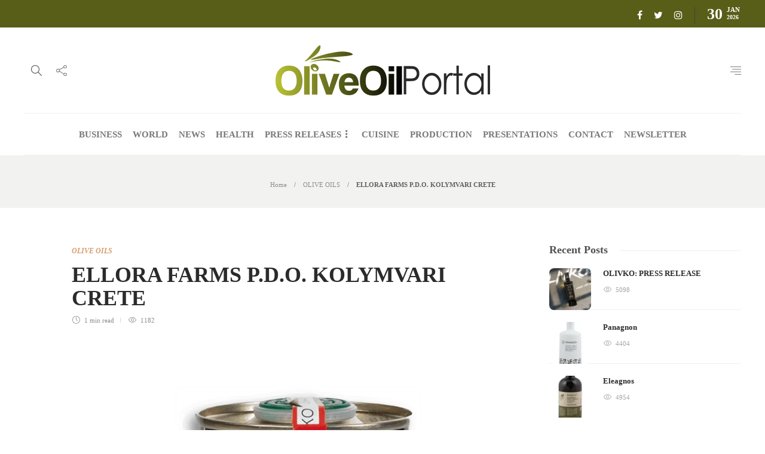

--- FILE ---
content_type: text/html; charset=UTF-8
request_url: https://oliveoilportal.com/olive-oils/ellora-farms-p-d-o-kolymvari-crete/
body_size: 15124
content:
<!DOCTYPE html><html lang="en-US"><head><script data-no-optimize="1">var litespeed_docref=sessionStorage.getItem("litespeed_docref");litespeed_docref&&(Object.defineProperty(document,"referrer",{get:function(){return litespeed_docref}}),sessionStorage.removeItem("litespeed_docref"));</script> <meta charset="UTF-8"><meta name="viewport" content="width=device-width, initial-scale=1"><title>ELLORA FARMS P.D.O. KOLYMVARI CRETE &#8211; Olive Oil Portal</title><meta name='robots' content='max-image-preview:large' /><link rel="alternate" type="application/rss+xml" title="Olive Oil Portal &raquo; Feed" href="https://oliveoilportal.com/feed/" /><link rel="alternate" title="oEmbed (JSON)" type="application/json+oembed" href="https://oliveoilportal.com/wp-json/oembed/1.0/embed?url=https%3A%2F%2Foliveoilportal.com%2Folive-oils%2Fellora-farms-p-d-o-kolymvari-crete%2F" /><link rel="alternate" title="oEmbed (XML)" type="text/xml+oembed" href="https://oliveoilportal.com/wp-json/oembed/1.0/embed?url=https%3A%2F%2Foliveoilportal.com%2Folive-oils%2Fellora-farms-p-d-o-kolymvari-crete%2F&#038;format=xml" /><style id='wp-img-auto-sizes-contain-inline-css' type='text/css'>img:is([sizes=auto i],[sizes^="auto," i]){contain-intrinsic-size:3000px 1500px}
/*# sourceURL=wp-img-auto-sizes-contain-inline-css */</style><link data-optimized="2" rel="stylesheet" href="https://oliveoilportal.com/wp-content/litespeed/css/4b0e7d093a97cd3e0d1808904c69cc3c.css?ver=29ff1" /><style id='gillion-responsive-inline-css' type='text/css'>/*# sourceURL=gillion-responsive-inline-css */</style> <script type="litespeed/javascript" data-src="https://oliveoilportal.com/wp-includes/js/jquery/jquery.min.js" id="jquery-core-js"></script> <script id="jquery-remove-uppercase-accents-js-extra" type="litespeed/javascript">var rua={"accents":[{"original":"\u0386\u0399","convert":"\u0391\u03aa"},{"original":"\u0386\u03a5","convert":"\u0391\u03ab"},{"original":"\u0388\u0399","convert":"\u0395\u03aa"},{"original":"\u038c\u0399","convert":"\u039f\u03aa"},{"original":"\u0388\u03a5","convert":"\u0395\u03ab"},{"original":"\u038c\u03a5","convert":"\u039f\u03ab"},{"original":"\u03ac\u03b9","convert":"\u03b1\u03ca"},{"original":"\u03ad\u03b9","convert":"\u03b5\u03ca"},{"original":"\u0386\u03c5","convert":"\u03b1\u03cb"},{"original":"\u03ac\u03c5","convert":"\u03b1\u03cb"},{"original":"\u03cc\u03b9","convert":"\u03bf\u03ca"},{"original":"\u0388\u03c5","convert":"\u03b5\u03cb"},{"original":"\u03ad\u03c5","convert":"\u03b5\u03cb"},{"original":"\u03cc\u03c5","convert":"\u03bf\u03cb"},{"original":"\u038c\u03c5","convert":"\u03bf\u03cb"},{"original":"\u0386","convert":"\u0391"},{"original":"\u03ac","convert":"\u03b1"},{"original":"\u0388","convert":"\u0395"},{"original":"\u03ad","convert":"\u03b5"},{"original":"\u0389","convert":"\u0397"},{"original":"\u03ae","convert":"\u03b7"},{"original":"\u038a","convert":"\u0399"},{"original":"\u03aa","convert":"\u0399"},{"original":"\u03af","convert":"\u03b9"},{"original":"\u0390","convert":"\u03ca"},{"original":"\u038c","convert":"\u039f"},{"original":"\u03cc","convert":"\u03bf"},{"original":"\u038e","convert":"\u03a5"},{"original":"\u03cd","convert":"\u03c5"},{"original":"\u03b0","convert":"\u03cb"},{"original":"\u038f","convert":"\u03a9"},{"original":"\u03ce","convert":"\u03c9"}],"selectors":"","selAction":""}</script> <script id="gillion-scripts-js-extra" type="litespeed/javascript">var gillion_loadmore_posts={"ajax_url":"https://oliveoilportal.com/wp-admin/admin-ajax.php"};var gillion={"siteurl":"https://oliveoilportal.com/","loggedin":"","page_loader":"0","notice":"","header_animation_dropdown_delay":"1000","header_animation_dropdown":"easeInOutExpo","header_animation_dropdown_speed":"300","lightbox_opacity":"0.88","lightbox_transition":"elastic","page_numbers_prev":"Previous","page_numbers_next":"Next","rtl_support":"","footer_parallax":"","social_share":"{\"email\":true,\"twitter\":true,\"facebook\":true,\"linkedin\":true}","text_show_all":"Show All"}</script> <script></script><link rel="https://api.w.org/" href="https://oliveoilportal.com/wp-json/" /><link rel="alternate" title="JSON" type="application/json" href="https://oliveoilportal.com/wp-json/wp/v2/posts/4359" /><link rel="EditURI" type="application/rsd+xml" title="RSD" href="https://oliveoilportal.com/xmlrpc.php?rsd" /><link rel="canonical" href="https://oliveoilportal.com/olive-oils/ellora-farms-p-d-o-kolymvari-crete/" /><meta name="generator" content="Powered by WPBakery Page Builder - drag and drop page builder for WordPress."/>
 <script type="litespeed/javascript" data-src="https://www.googletagmanager.com/gtag/js?id=UA-169390348-1"></script> <script type="litespeed/javascript">window.dataLayer=window.dataLayer||[];function gtag(){dataLayer.push(arguments)}
gtag('js',new Date());gtag('config','UA-169390348-1')</script><link rel="icon" href="https://oliveoilportal.com/wp-content/uploads/2020/06/cropped-olive-1-32x32.png" sizes="32x32" /><link rel="icon" href="https://oliveoilportal.com/wp-content/uploads/2020/06/cropped-olive-1-192x192.png" sizes="192x192" /><link rel="apple-touch-icon" href="https://oliveoilportal.com/wp-content/uploads/2020/06/cropped-olive-1-180x180.png" /><meta name="msapplication-TileImage" content="https://oliveoilportal.com/wp-content/uploads/2020/06/cropped-olive-1-270x270.png" /><style type="text/css" id="wp-custom-css">.sh-header-top {background:#585d17;}
a.social-media-gplus, li.sh-share-item-googleplus, li.sh-nav-readmore {display:none;}


.sh-post-author.sh-table {display: none;}
.post-meta-content .post-auhor-date, a.post-comments {display:none!important;}

#gtranslate_wrapper {display:none;}

@media screen and (max-width: 992px) {
#gtranslate_wrapper {display:block;}
}
.greenarea h2.sh-blog-fancy-title {color:#fff;}

.grecaptcha-badge { opacity:0;}

.titlebar-title h2 {display:none;}
span.title-level {margin:0; padding:0;}

.sh-footer-builder-widgets .textwidget ul li {
    padding: 10px 1px;
    border-bottom: 1px solid #f0f0f0;
    font-size: 0px!important;
    text-transform: uppercase;
}

.sh-footer-builder-widgets .textwidget ul li a {
color: #ffffff!important;
        display: block;
    font-weight: bold;
    font-size: 11px;
    position: relative;
    padding-left: 14px;
}

.sh-footer-builder-widgets .textwidget ul li a:before {
    content: ".";
    display: inline-block;
    font-size: 18px;
    position: absolute;
    left: 0;
    top: -11px;
}</style><noscript><style>.wpb_animate_when_almost_visible { opacity: 1; }</style></noscript></head><body data-rsssl=1 class="wp-singular post-template-default single single-post postid-4359 single-format-standard wp-theme-theoliveoilnews wp-child-theme-theoliveoilnews-child singular sh-body-header-sticky sh-title-style1 sh-section-tabs-style3 sh-carousel-style2 sh-carousel-position-bottom sh-post-categories-style2 sh-review-style2 sh-meta-order-bottom sh-instagram-widget-columns3 sh-categories-position-title sh-media-icon-style2 sh-wc-labels-off sh-instagram-widget-with-button wpb-js-composer js-comp-ver-8.7.1 vc_responsive"><div class="sh-header-side"><div id="text-2" class="widget-item widget_text"><div class="sh-widget-title-styling"><h3 class="widget-title">Newsletter</h3></div><div class="textwidget"><p>* You will receive the latest news and updates about olive oil!</p><div class="wpforms-container wpforms-container-full" id="wpforms-3290"><form id="wpforms-form-3290" class="wpforms-validate wpforms-form wpforms-ajax-form" data-formid="3290" method="post" enctype="multipart/form-data" action="/olive-oils/ellora-farms-p-d-o-kolymvari-crete/" data-token="dfe665711fc89d5771b373915846b4ce" data-token-time="1769809542"><noscript class="wpforms-error-noscript">Please enable JavaScript in your browser to complete this form.</noscript><div class="wpforms-field-container"><div id="wpforms-3290-field_1-container" class="wpforms-field wpforms-field-email" data-field-id="1"><label class="wpforms-field-label wpforms-label-hide" for="wpforms-3290-field_1">Email <span class="wpforms-required-label">*</span></label><input type="email" id="wpforms-3290-field_1" class="wpforms-field-large wpforms-field-required" name="wpforms[fields][1]" placeholder="E-mail" spellcheck="false" required></div></div><div class="wpforms-field wpforms-field-hp"><label for="wpforms-3290-field-hp" class="wpforms-field-label">Name</label><input type="text" name="wpforms[hp]" id="wpforms-3290-field-hp" class="wpforms-field-medium"></div><div class="wpforms-recaptcha-container wpforms-is-recaptcha wpforms-is-recaptcha-type-v3" ><input type="hidden" name="wpforms[recaptcha]" value=""></div><div class="wpforms-submit-container" ><input type="hidden" name="wpforms[id]" value="3290"><input type="hidden" name="page_title" value="ELLORA FARMS P.D.O. KOLYMVARI CRETE"><input type="hidden" name="page_url" value="https://oliveoilportal.com/olive-oils/ellora-farms-p-d-o-kolymvari-crete/"><input type="hidden" name="url_referer" value=""><input type="hidden" name="page_id" value="4359"><input type="hidden" name="wpforms[post_id]" value="4359"><button type="submit" name="wpforms[submit]" id="wpforms-submit-3290" class="wpforms-submit" data-alt-text="Sending..." data-submit-text="SUBSCRIBE" aria-live="assertive" value="wpforms-submit">SUBSCRIBE</button><img data-lazyloaded="1" src="[data-uri]" decoding="async" data-src="https://oliveoilportal.com/wp-content/plugins/wpforms-lite/assets/images/submit-spin.svg" class="wpforms-submit-spinner" style="display: none;" width="26" height="26" alt="Loading"></div></form></div></div></div><div id="recent_posts-2" class="widget_social_links widget-item widget_recent_posts"><div class="wrap-recent-posts"><div class="sh-widget-title-styling"><h3 class="widget-title">Recent Articles</h3></div><div class="sh-recent-posts-widgets"><div class="sh-recent-posts-widgets-item"><div class="sh-recent-posts-widgets-item-thumb">
<a href="https://oliveoilportal.com/press-releases/olivko-press-release/">
<img data-lazyloaded="1" src="[data-uri]" width="150" height="150" data-src="https://oliveoilportal.com/wp-content/uploads/2024/07/olivko4-150x150.jpg" class="attachment-thumbnail size-thumbnail wp-post-image" alt="" decoding="async" data-srcset="https://oliveoilportal.com/wp-content/uploads/2024/07/olivko4-150x150.jpg 150w, https://oliveoilportal.com/wp-content/uploads/2024/07/olivko4-585x585.jpg 585w, https://oliveoilportal.com/wp-content/uploads/2024/07/olivko4-220x220.jpg 220w, https://oliveoilportal.com/wp-content/uploads/2024/07/olivko4-80x80.jpg 80w" data-sizes="(max-width: 150px) 100vw, 150px" /><div class="sh-mini-overlay"><div class="sh-mini-overlay-container"><div class="sh-table-full"><div class="sh-table-cell">
<i class="icon-link"></i></div></div></div></div><div class="sh-recent-posts-widgets-count">
0</div>
</a></div><div class="sh-recent-posts-widgets-item-content">
<a href="https://oliveoilportal.com/press-releases/olivko-press-release/"><h6>OLIVKO: PRESS RELEASE</h6>
</a><div class="sh-recent-posts-widgets-item-meta">
By						        <a href="https://oliveoilportal.com//author/digitalbox" class="post-meta-author">
digitalbox						        </a></div></div></div><div class="sh-recent-posts-widgets-item"><div class="sh-recent-posts-widgets-item-thumb">
<a href="https://oliveoilportal.com/awarded-olive-oils-2022/panagnon-3/">
<img data-lazyloaded="1" src="[data-uri]" width="150" height="150" data-src="https://oliveoilportal.com/wp-content/uploads/2022/07/V11-150x150.png" class="attachment-thumbnail size-thumbnail wp-post-image" alt="Panagnon" decoding="async" data-srcset="https://oliveoilportal.com/wp-content/uploads/2022/07/V11-150x150.png 150w, https://oliveoilportal.com/wp-content/uploads/2022/07/V11-585x585.png 585w, https://oliveoilportal.com/wp-content/uploads/2022/07/V11-220x220.png 220w, https://oliveoilportal.com/wp-content/uploads/2022/07/V11-80x80.png 80w" data-sizes="(max-width: 150px) 100vw, 150px" /><div class="sh-mini-overlay"><div class="sh-mini-overlay-container"><div class="sh-table-full"><div class="sh-table-cell">
<i class="icon-link"></i></div></div></div></div><div class="sh-recent-posts-widgets-count">
0</div>
</a></div><div class="sh-recent-posts-widgets-item-content">
<a href="https://oliveoilportal.com/awarded-olive-oils-2022/panagnon-3/"><h6>Panagnon</h6>
</a><div class="sh-recent-posts-widgets-item-meta">
By						        <a href="https://oliveoilportal.com//author/digitalbox" class="post-meta-author">
digitalbox						        </a></div></div></div><div class="sh-recent-posts-widgets-item"><div class="sh-recent-posts-widgets-item-thumb">
<a href="https://oliveoilportal.com/awarded-olive-oils-2022/eleagnos-2-3/">
<img data-lazyloaded="1" src="[data-uri]" width="150" height="150" data-src="https://oliveoilportal.com/wp-content/uploads/2022/07/Y60-150x150.png" class="attachment-thumbnail size-thumbnail wp-post-image" alt="Eleagnos" decoding="async" data-srcset="https://oliveoilportal.com/wp-content/uploads/2022/07/Y60-150x150.png 150w, https://oliveoilportal.com/wp-content/uploads/2022/07/Y60-585x585.png 585w, https://oliveoilportal.com/wp-content/uploads/2022/07/Y60-220x220.png 220w, https://oliveoilportal.com/wp-content/uploads/2022/07/Y60-80x80.png 80w" data-sizes="(max-width: 150px) 100vw, 150px" /><div class="sh-mini-overlay"><div class="sh-mini-overlay-container"><div class="sh-table-full"><div class="sh-table-cell">
<i class="icon-link"></i></div></div></div></div><div class="sh-recent-posts-widgets-count">
0</div>
</a></div><div class="sh-recent-posts-widgets-item-content">
<a href="https://oliveoilportal.com/awarded-olive-oils-2022/eleagnos-2-3/"><h6>Eleagnos</h6>
</a><div class="sh-recent-posts-widgets-item-meta">
By						        <a href="https://oliveoilportal.com//author/digitalbox" class="post-meta-author">
digitalbox						        </a></div></div></div><div class="sh-recent-posts-widgets-item"><div class="sh-recent-posts-widgets-item-thumb">
<a href="https://oliveoilportal.com/awarded-olive-oils-2022/stephanos/">
<img data-lazyloaded="1" src="[data-uri]" width="150" height="150" data-src="https://oliveoilportal.com/wp-content/uploads/2022/07/Y59-150x150.png" class="attachment-thumbnail size-thumbnail wp-post-image" alt="STEPHANOS" decoding="async" data-srcset="https://oliveoilportal.com/wp-content/uploads/2022/07/Y59-150x150.png 150w, https://oliveoilportal.com/wp-content/uploads/2022/07/Y59-585x585.png 585w, https://oliveoilportal.com/wp-content/uploads/2022/07/Y59-220x220.png 220w, https://oliveoilportal.com/wp-content/uploads/2022/07/Y59-80x80.png 80w" data-sizes="(max-width: 150px) 100vw, 150px" /><div class="sh-mini-overlay"><div class="sh-mini-overlay-container"><div class="sh-table-full"><div class="sh-table-cell">
<i class="icon-link"></i></div></div></div></div><div class="sh-recent-posts-widgets-count">
0</div>
</a></div><div class="sh-recent-posts-widgets-item-content">
<a href="https://oliveoilportal.com/awarded-olive-oils-2022/stephanos/"><h6>STEPHANOS</h6>
</a><div class="sh-recent-posts-widgets-item-meta">
By						        <a href="https://oliveoilportal.com//author/digitalbox" class="post-meta-author">
digitalbox						        </a></div></div></div></div></div></div></div><div class="sh-header-side-overlay"></div><div id="page-container" class=""><header class="primary-mobile"><div id="header-mobile" class="sh-header-mobile"><div class="sh-header-mobile-navigation"><div class="container"><div class="sh-table sh-header-mobile-table"><div class="sh-table-cell"><nav id="header-navigation-mobile" class="header-standard-position sh-header-mobile-navigation-left"><div class="sh-nav-container"><ul class="sh-nav"><li><div class="sh-hamburger-menu sh-nav-dropdown">
<span></span>
<span></span>
<span></span>
<span></span></div></li></ul></div></nav></div><div class="sh-table-cell sh-header-logo-container"><div class="header-logo">
<a href="https://oliveoilportal.com/" class="header-logo-container sh-table-small"><div class="sh-table-cell"><img data-lazyloaded="1" src="[data-uri]" width="359" height="84" class="sh-standard-logo" data-src="//oliveoilportal.com/wp-content/uploads/2020/07/oliveoilNews.png" alt="Olive Oil Portal" />
<img data-lazyloaded="1" src="[data-uri]" width="359" height="84" class="sh-sticky-logo" data-src="//oliveoilportal.com/wp-content/uploads/2020/07/oliveoilNews.png" alt="Olive Oil Portal" />
<img data-lazyloaded="1" src="[data-uri]" width="359" height="84" class="sh-light-logo" data-src="//oliveoilportal.com/wp-content/uploads/2020/07/oliveoilNews.png" alt="Olive Oil Portal" /></div>
</a></div></div><div class="sh-table-cell"><nav class="header-standard-position sh-header-mobile-navigation-right"><div class="sh-nav-container"><ul class="sh-nav"></ul></div></nav></div></div></div></div><nav class="sh-header-mobile-dropdown"><div class="container sh-nav-container"><ul class="sh-nav-mobile"></ul></div><div class="container sh-nav-container"><div class="header-mobile-social-media">
<a href="https://www.facebook.com/OliveOilPortal/"  target = "_blank"  class="social-media-facebook">
<i class="fa fa-facebook"></i>
</a><a href="https://twitter.com/OliveOil_News"  target = "_blank"  class="social-media-twitter">
<i class="fa fa-twitter"></i>
</a><a href="https://www.instagram.com/londonoliveoilcompetitions/"  target = "_blank"  class="social-media-instagram">
<i class="fa fa-instagram"></i>
</a><div class="sh-clear"></div></div></div><div class="header-mobile-search"><div class="container sh-nav-container"><form role="search" method="get" class="header-mobile-form" action="https://oliveoilportal.com/">
<input class="header-mobile-form-input" type="text" placeholder="Search here.." value="" name="s" required />
<button type="submit" class="header-mobile-form-submit">
<i class="icon-magnifier"></i>
</button></form></div></div></nav></div></header><header class="primary-desktop"><div class="sh-header-top"><div class="container"><div class="sh-table"><div class="sh-table-cell"><div class="gtranslate_wrapper" id="gt-wrapper-71523813"></div></div><div class="sh-table-cell"><div class="sh-header-top-meta"><div class="header-social-media">
<a href="https://www.facebook.com/OliveOilPortal/"  target = "_blank"  class="social-media-facebook">
<i class="fa fa-facebook"></i>
</a><a href="https://twitter.com/OliveOil_News"  target = "_blank"  class="social-media-twitter">
<i class="fa fa-twitter"></i>
</a><a href="https://www.instagram.com/londonoliveoilcompetitions/"  target = "_blank"  class="social-media-instagram">
<i class="fa fa-instagram"></i>
</a><div class="sh-clear"></div></div><div class="sh-header-top-date">
<span class="sh-header-top-date-day">30</span>
<span class="sh-header-top-date-meta">
<span class="sh-header-top-date-month">Jan</span>
<span class="sh-header-top-date-year">2026</span>
</span></div></div></div></div></div></div><div class="sh-header-height sh-header-4"><div class="sh-header-middle"><div class="container sh-header-additional"><div class="sh-table"><div class="sh-table-cell sh-header-meta1-container"><nav class="header-standard-position"><div class="sh-nav-container"><ul class="sh-nav"><li class="menu-item sh-nav-search sh-nav-special">
<a href="#"><i class="icon icon-magnifier"></i></a></li><li class="menu-item menu-item-has-children sh-nav-share sh-nav-special">
<a href="#"><div>
<i class="icon icon-share"></i></div>
</a><ul class="sub-menu sh-nav-share-ul"><li class="sh-share-item sh-share-item-facebook menu-item">
<a href="https://www.facebook.com/OliveOilPortal/"  target = "_blank" >
<i class="fa fa-facebook"></i>
</a></li><li class="sh-share-item sh-share-item-twitter menu-item">
<a href="https://twitter.com/OliveOil_News"  target = "_blank" >
<i class="fa fa-twitter"></i>
</a></li><li class="sh-share-item sh-share-item-instagram menu-item">
<a href="https://www.instagram.com/londonoliveoilcompetitions/"  target = "_blank" >
<i class="fa fa-instagram"></i>
</a></li></ul></li></ul></div></nav></div><div class="sh-table-cell sh-header-logo-container"><nav class="header-standard-position"><div class="sh-nav-container"><ul class="sh-nav sh-nav-left"><li><div class="header-logo">
<a href="https://oliveoilportal.com/" class="header-logo-container sh-table-small"><div class="sh-table-cell"><img data-lazyloaded="1" src="[data-uri]" width="359" height="84" class="sh-standard-logo" data-src="//oliveoilportal.com/wp-content/uploads/2020/07/oliveoilNews.png" alt="Olive Oil Portal" />
<img data-lazyloaded="1" src="[data-uri]" width="359" height="84" class="sh-sticky-logo" data-src="//oliveoilportal.com/wp-content/uploads/2020/07/oliveoilNews.png" alt="Olive Oil Portal" />
<img data-lazyloaded="1" src="[data-uri]" width="359" height="84" class="sh-light-logo" data-src="//oliveoilportal.com/wp-content/uploads/2020/07/oliveoilNews.png" alt="Olive Oil Portal" /></div>
</a></div></li></ul></div></nav></div><div class="sh-table-cell sh-header-meta2-container"><nav class="header-standard-position"><div class="sh-nav-container"><ul class="sh-nav"><li class="menu-item sh-nav-menu sh-nav-special">
<a href="#">
<i class="ti-align-right sh-nav-menu-icon-closed" data-attr-closed="ti-align-right" data-attr-opened="ti-close"></i>
</a></li></ul></div></nav></div></div></div></div><div class="sh-header sh-header-4 sh-sticky-header"><div class="container sh-header-standard"><nav id="header-navigation" class="header-standard-position"><div class="sh-nav-container"><ul id="menu-header-navigation" class="sh-nav"><li id="menu-item-3249" class="menu-item menu-item-type-taxonomy menu-item-object-category menu-item-3249"><a href="https://oliveoilportal.com/category/business/" >BUSINESS</a></li><li id="menu-item-3246" class="menu-item menu-item-type-taxonomy menu-item-object-category menu-item-3246"><a href="https://oliveoilportal.com/category/world/" >WORLD</a></li><li id="menu-item-3250" class="menu-item menu-item-type-taxonomy menu-item-object-category menu-item-3250"><a href="https://oliveoilportal.com/category/news/" >NEWS</a></li><li id="menu-item-3247" class="menu-item menu-item-type-taxonomy menu-item-object-category menu-item-3247"><a href="https://oliveoilportal.com/category/health/" >HEALTH</a></li><li id="menu-item-3252" class="menu-item menu-item-type-taxonomy menu-item-object-category menu-item-has-children menu-item-3252"><a href="https://oliveoilportal.com/category/press-releases/" >PRESS RELEASES</a><ul class="sub-menu"><li id="menu-item-5010" class="menu-item menu-item-type-post_type menu-item-object-page menu-item-5010"><a href="https://oliveoilportal.com/send-us-your-press-release/" >SEND US YOUR PRESS RELEASE</a></li></ul></li><li id="menu-item-4973" class="menu-item menu-item-type-taxonomy menu-item-object-category menu-item-4973"><a href="https://oliveoilportal.com/category/cuisine/" >CUISINE</a></li><li id="menu-item-3248" class="menu-item menu-item-type-taxonomy menu-item-object-category menu-item-3248"><a href="https://oliveoilportal.com/category/production/" >PRODUCTION</a></li><li id="menu-item-3253" class="menu-item menu-item-type-taxonomy menu-item-object-category menu-item-3253"><a href="https://oliveoilportal.com/category/product-presentations/" >PRESENTATIONS</a></li><li id="menu-item-4965" class="menu-item menu-item-type-post_type menu-item-object-page menu-item-4965"><a href="https://oliveoilportal.com/contact-us/" >CONTACT</a></li><li id="menu-item-5013" class="menu-item menu-item-type-post_type menu-item-object-page menu-item-5013"><a href="https://oliveoilportal.com/newsletter/" >NEWSLETTER</a></li></ul></div></nav></div><div class="sh-header-search-side"><div class="sh-header-search-side-container"><form method="get" class="sh-header-search-form" action="https://oliveoilportal.com/">
<input type="text" value="" name="s" class="sh-header-search-side-input" placeholder="Enter a keyword to search..." /><div class="sh-header-search-side-close">
<i class="ti-close"></i></div><div class="sh-header-search-side-icon">
<i class="ti-search"></i></div></form></div></div></div></div></header><div class="sh-titlebar sh-titlebar-center"><div class="container"><div class="sh-table sh-titlebar-height-small"><div class="sh-table-cell"><div class="titlebar-title"><h2>
Article</h2></div><div class="title-level"><div id="breadcrumbs" class="breadcrumb-trail breadcrumbs"><span class="item-home"><a class="bread-link bread-home" href="https://oliveoilportal.com/" title="Home">Home</a></span><span class="separator"> &gt; </span><span class="item-cat"><a href="https://oliveoilportal.com/category/olive-oils/">OLIVE OILS</a></span><span class="separator"> &gt; </span><span class="item-current item-4359"><span class="bread-current bread-4359" title="ELLORA FARMS P.D.O. KOLYMVARI CRETE">ELLORA FARMS P.D.O. KOLYMVARI CRETE</span></span></div></div></div></div></div></div><div id="wrapper" class="layout-default"><div class="content-container sh-page-layout-default"><div class="container entry-content"><div id="content-wrapper" class="content-wrapper-with-sidebar"><div id="content" class="content-layout-sidebar-right content-with-sidebar-right"><div class="blog-single blog-style-single blog-style-single-share  blog-blockquote-style2  blog-style-post-toptitle"><article id="post-4359" class="post-item post-item-single post-4359 post type-post status-publish format-standard has-post-thumbnail hentry category-olive-oils"><meta content="https://oliveoilportal.com/wp-content/uploads/2020/07/E21-661x1024.png" itemprop="image"/><div class="post-item-single-container"><div class="post-content-share post-content-share-bar"></div><div class="post-single-meta"><div class="post-categories-container"><div class="post-categories"><a href="https://oliveoilportal.com/category/olive-oils/">OLIVE OILS</a></div></div>
<a class="post-title"><h1>
ELLORA FARMS P.D.O. KOLYMVARI CRETE</h1>
</a><div class="post-meta"><div class="post-meta-content">
<span class="post-auhor-date post-auhor-date-full">
<a href="https://oliveoilportal.com/author/digitalbox/">
</a>
<span>
<a href="https://oliveoilportal.com/author/digitalbox/" class="post-author">digitalbox</a></span>,
<a href="https://oliveoilportal.com/olive-oils/ellora-farms-p-d-o-kolymvari-crete/" class="post-date">
6 years ago                                            </a>
</span>
<span class="post-readtime">
<i class="icon icon-clock"></i>
1 min <span>read</span>            </span>
<span class="post-views">
<i class="icon icon-eye"></i>
1182            </span>
<span class="placeholder-post-read-later"></span></div></div></div><div class="post-type-content"><div class="post-thumbnail">
<img data-lazyloaded="1" src="[data-uri]" width="1000" height="1550" data-src="https://oliveoilportal.com/wp-content/uploads/2020/07/E21.png" alt="ELLORA FARMS P.D.O. KOLYMVARI CRETE">
<a href="https://oliveoilportal.com/wp-content/uploads/2020/07/E21.png" class="post-lightbox" data-rel="lightcase:post_gallery_4359"></a></div></div><div class="post-content post-single-content"><p>Multiple Global Award Winning Ellora Farms Extra Virgin Olive Oil “PDO Kolymvari” comes from the centuries old estate located between the Samaria Canyon and the beach of Kolymvari, in the middle of the Aegean Sea in the Mediterranean. Our Virgin Olive Oil is of the highest quality which meets the stringent requirements while maintaining a focus on environmental consciousness and tradition.<br />
I</p><p>GOLD AWARD / QUALITY OLIVE OILS</p><p>Country: USA</p><p>Company: ELLORA FINE FOODS L.L.C.</p></div><div class="sh-page-links"></div><div class="post-tags-container"><div class="sh-clear"></div></div><div class="post-content-share-mobile-contaner"><div class="post-content-share post-content-share-bar post-content-share-mobile"></div></div></div></article></div></div><div id="sidebar" class="sidebar-right"><div class="sidebar-container"><div id="posts_slider-5" class="widget_facebook widget-item widget_posts_slider"><div class="widget-slide-arrows-container"><div class="sh-widget-title-styling"><h3 class="widget-title">Recent Posts</h3></div></div><div class="sh-widget-posts-slider sh-widget-posts-slider-init"><div class="sh-widget-posts-slider-group"><div class="sh-widget-posts-slider-item sh-widget-posts-slider-style1">
<a href="https://oliveoilportal.com/press-releases/olivko-press-release/" class="sh-widget-posts-slider-thumbnail sh-post-review-mini" style="background-image: url( https://oliveoilportal.com/wp-content/uploads/2024/07/olivko4-80x80.jpg);"><div class="post-overlay-small"></div>
</a><div class="sh-widget-posts-slider-content">
<a href="https://oliveoilportal.com/press-releases/olivko-press-release/"><h5 class="post-title">
OLIVKO: PRESS RELEASE</h5>
</a><div class="post-meta"><div class="post-meta-content">
<span class="post-views">
<i class="icon icon-eye"></i>
5098            </span>
<span class="placeholder-post-read-later"></span></div></div></div></div><div class="sh-widget-posts-slider-item sh-widget-posts-slider-style1">
<a href="https://oliveoilportal.com/awarded-olive-oils-2022/panagnon-3/" class="sh-widget-posts-slider-thumbnail sh-post-review-mini" style="background-image: url( https://oliveoilportal.com/wp-content/uploads/2022/07/V11-80x80.png);"><div class="post-overlay-small"></div>
</a><div class="sh-widget-posts-slider-content">
<a href="https://oliveoilportal.com/awarded-olive-oils-2022/panagnon-3/"><h5 class="post-title">
Panagnon</h5>
</a><div class="post-meta"><div class="post-meta-content">
<span class="post-views">
<i class="icon icon-eye"></i>
4404            </span>
<span class="placeholder-post-read-later"></span></div></div></div></div><div class="sh-widget-posts-slider-item sh-widget-posts-slider-style1">
<a href="https://oliveoilportal.com/awarded-olive-oils-2022/eleagnos-2-3/" class="sh-widget-posts-slider-thumbnail sh-post-review-mini" style="background-image: url( https://oliveoilportal.com/wp-content/uploads/2022/07/Y60-80x80.png);"><div class="post-overlay-small"></div>
</a><div class="sh-widget-posts-slider-content">
<a href="https://oliveoilportal.com/awarded-olive-oils-2022/eleagnos-2-3/"><h5 class="post-title">
Eleagnos</h5>
</a><div class="post-meta"><div class="post-meta-content">
<span class="post-views">
<i class="icon icon-eye"></i>
4954            </span>
<span class="placeholder-post-read-later"></span></div></div></div></div></div><div class="sh-widget-posts-slider-group"><div class="sh-widget-posts-slider-item sh-widget-posts-slider-style1">
<a href="https://oliveoilportal.com/awarded-olive-oils-2022/stephanos/" class="sh-widget-posts-slider-thumbnail sh-post-review-mini" style="background-image: url( https://oliveoilportal.com/wp-content/uploads/2022/07/Y59-80x80.png);"><div class="post-overlay-small"></div>
</a><div class="sh-widget-posts-slider-content">
<a href="https://oliveoilportal.com/awarded-olive-oils-2022/stephanos/"><h5 class="post-title">
STEPHANOS</h5>
</a><div class="post-meta"><div class="post-meta-content">
<span class="post-views">
<i class="icon icon-eye"></i>
4727            </span>
<span class="placeholder-post-read-later"></span></div></div></div></div><div class="sh-widget-posts-slider-item sh-widget-posts-slider-style1">
<a href="https://oliveoilportal.com/awarded-olive-oils-2022/talialo-premium/" class="sh-widget-posts-slider-thumbnail sh-post-review-mini" style="background-image: url( https://oliveoilportal.com/wp-content/uploads/2022/07/D60-80x80.png);"><div class="post-overlay-small"></div>
</a><div class="sh-widget-posts-slider-content">
<a href="https://oliveoilportal.com/awarded-olive-oils-2022/talialo-premium/"><h5 class="post-title">
Talialo Premium</h5>
</a><div class="post-meta"><div class="post-meta-content">
<span class="post-views">
<i class="icon icon-eye"></i>
4036            </span>
<span class="placeholder-post-read-later"></span></div></div></div></div><div class="sh-widget-posts-slider-item sh-widget-posts-slider-style1">
<a href="https://oliveoilportal.com/awarded-olive-oils-2022/olea-kotti-4/" class="sh-widget-posts-slider-thumbnail sh-post-review-mini" style="background-image: url( https://oliveoilportal.com/wp-content/uploads/2022/07/TN02-1-80x80.png);"><div class="post-overlay-small"></div>
</a><div class="sh-widget-posts-slider-content">
<a href="https://oliveoilportal.com/awarded-olive-oils-2022/olea-kotti-4/"><h5 class="post-title">
Olea. Kotti</h5>
</a><div class="post-meta"><div class="post-meta-content">
<span class="post-views">
<i class="icon icon-eye"></i>
2424            </span>
<span class="placeholder-post-read-later"></span></div></div></div></div></div></div><div class="widget-slide-arrows sh-carousel-buttons-styling"></div></div><div id="text-4" class="widget-item widget_text"><div class="textwidget"><p><a style="display: table; background: #929B24; color: #fff!important; padding: 10px 24px; font-size: 18px; text-align-center!important; border-radius: 25px; margin: 0 auto;" href="https://oliveoilportal.com/london-iooc-2021-video/">VIEW LONDON IOOC 2021 VIDEO</a></p></div></div><div id="advertise-2" class="widget_advertise widget-item widget_advertise">
<a href="http://www.londonoliveoil.com/book-your-participation-in-london-oliveoil-awards/">
<img data-lazyloaded="1" src="[data-uri]" width="300" height="600" data-src="https://oliveoilportal.com/wp-content/uploads/2021/11/LondonOliveoilAwards_6.png" />
</a></div></div></div></div></div></div><div class="sh-footer-template"><div class="container"><style type="text/css" data-type="vc_shortcodes-custom-css">.vc_custom_1592479818036{background-color: #585d17 !important;background-position: center !important;background-repeat: no-repeat !important;background-size: cover !important;}.vc_custom_1547033408288{padding-top: 0px !important;}.vc_custom_1592479828666{padding-top: 30px !important;padding-bottom: 70px !important;background-color: #585d17 !important;}.vc_custom_1592479850793{padding-top: 10px !important;padding-bottom: 10px !important;background-color: #41460d !important;}</style><div class="wpb-content-wrapper"><div data-vc-full-width="true" data-vc-full-width-init="false" data-vc-stretch-content="true" data-jarallax data-speed="0.2" class="vc_row wpb_row vc_row-fluid vc_custom_1592479818036 vc_row-has-fill jarallax"><div class="wpb_column vc_column_container vc_col-sm-12"><div class="vc_column-inner vc_custom_1547033408288"><div class="wpb_wrapper"><div class="vc_row wpb_row vc_inner vc_row-fluid vc_custom_1592479828666 vc_row-has-fill"><div class="wpb_column vc_column_container vc_col-sm-12"><div class="vc_column-inner "><div class="wpb_wrapper" style="width: 100%; max-width: 1200px;margin-left: auto; margin-right: auto;"><style media="screen">#sh-footer-builder-widgets-8t7z5eM90J .widget-title,
                #sh-footer-builder-widgets-8t7z5eM90J h5,
                #sh-footer-builder-widgets-8t7z5eM90J h5.widget-title {
                    color: #ffffff                }

                #sh-footer-builder-widgets-8t7z5eM90J a,
            	#sh-footer-builder-widgets-8t7z5eM90J .post-views,
            	#sh-footer-builder-widgets-8t7z5eM90J li a,
            	#sh-footer-builder-widgets-8t7z5eM90J h6,
            	#sh-footer-builder-widgets-8t7z5eM90J .sh-widget-posts-slider-style1 h5,
            	#sh-footer-builder-widgets-8t7z5eM90J .sh-widget-posts-slider-style1 h5 span,
            	#sh-footer-builder-widgets-8t7z5eM90J .widget_about_us .widget-quote {
            		color: #ffffff!important;
            	}

                #sh-footer-builder-widgets-8t7z5eM90J,
                #sh-footer-builder-widgets-8t7z5eM90J .post-meta,
                #sh-footer-builder-widgets-8t7z5eM90J .post-meta span,
                #sh-footer-builder-widgets-8t7z5eM90J .sh-recent-posts-widgets-item-meta a {
            		color: #e3e3e3!important;
            	}

                #sh-footer-builder-widgets-8t7z5eM90J i:not(.icon-link):not(.icon-magnifier),
            	#sh-footer-builder-widgets-8t7z5eM90J .widget_recent_entries li:before {
            		color: #f7f7f7!important;
            	}

                #sh-footer-builder-widgets-8t7z5eM90J ul li,
            	#sh-footer-builder-widgets-8t7z5eM90J ul li,
            	#sh-footer-builder-widgets-8t7z5eM90J .widget_product_categories ul.product-categories a,
            	#sh-footer-builder-widgets-8t7z5eM90J .sh-recent-posts-widgets .sh-recent-posts-widgets-item,
            	#sh-footer-builder-widgets-8t7z5eM90J .sh-widget-posts-slider-style1:not(:last-child),
            	#sh-footer-builder-widgets-8t7z5eM90J .widget_tag_cloud a,
            	.sh-title-style2 #sh-footer-builder-widgets-8t7z5eM90J .sh-widget-title-styling,
            	.sh-carousel-style2 #sh-footer-builder-widgets-8t7z5eM90J .sh-carousel-buttons-styling {
            		border-color: #2e2e2e;
            	}

                .sh-title-style2 #sh-footer-builder-widgets-8t7z5eM90J .sh-widget-title-styling h3 {
            		border-color: #ffffff;
            	}

            	#sh-footer-builder-widgets-8t7z5eM90J a:hover,
            	#sh-footer-builder-widgets-8t7z5eM90J li a:hover,
            	#sh-footer-builder-widgets-8t7z5eM90J h6:hover {
            		color: #47c9e5!important;
            	}

                .sh-footer-builder-widgets {
                    position: relative;
                    margin-bottom: -25px;
                }

                .sh-footer-builder-widgets > div {
                    display: inline-block;
                    width: 100%;
                    vertical-align: top;
                    padding: 0 15px;
                    margin-bottom: 25px;
                    margin-right: -4px;
                }

                
                .sh-footer-builder-widgets-2columns > div {
                    width: 50%;
                }

                .sh-footer-builder-widgets-3columns > div {
                    width: 33.3%;
                }

                .sh-footer-builder-widgets-4columns > div {
                    width: 25%;
                }

                .sh-footer-builder-widgets-5columns > div {
                    width: 20%;
                }

                @media (max-width: 900px) {
                    .sh-footer-builder-widgets > div {
                        width: 100%;
                    }

                    .sh-footer-builder-widgets > div:not(:last-child) {
                        margin-bottom: 40px;
                    }
                }</style><div id="sh-footer-builder-widgets-8t7z5eM90J"  class="sh-footer-builder-widgets sh-footer-builder-widgets-8t7z5eM90J sh-footer-builder-widgets-3columns "></div><style media="screen">#sh-footer-builder-widgets-fycMwhBRj3 .widget-title,
                #sh-footer-builder-widgets-fycMwhBRj3 h5,
                #sh-footer-builder-widgets-fycMwhBRj3 h5.widget-title {
                    color: #ffffff                }

                #sh-footer-builder-widgets-fycMwhBRj3 a,
            	#sh-footer-builder-widgets-fycMwhBRj3 .post-views,
            	#sh-footer-builder-widgets-fycMwhBRj3 li a,
            	#sh-footer-builder-widgets-fycMwhBRj3 h6,
            	#sh-footer-builder-widgets-fycMwhBRj3 .sh-widget-posts-slider-style1 h5,
            	#sh-footer-builder-widgets-fycMwhBRj3 .sh-widget-posts-slider-style1 h5 span,
            	#sh-footer-builder-widgets-fycMwhBRj3 .widget_about_us .widget-quote {
            		color: #ffffff!important;
            	}

                #sh-footer-builder-widgets-fycMwhBRj3,
                #sh-footer-builder-widgets-fycMwhBRj3 .post-meta,
                #sh-footer-builder-widgets-fycMwhBRj3 .post-meta span,
                #sh-footer-builder-widgets-fycMwhBRj3 .sh-recent-posts-widgets-item-meta a {
            		color: #e3e3e3!important;
            	}

                #sh-footer-builder-widgets-fycMwhBRj3 i:not(.icon-link):not(.icon-magnifier),
            	#sh-footer-builder-widgets-fycMwhBRj3 .widget_recent_entries li:before {
            		color: #f7f7f7!important;
            	}

                #sh-footer-builder-widgets-fycMwhBRj3 ul li,
            	#sh-footer-builder-widgets-fycMwhBRj3 ul li,
            	#sh-footer-builder-widgets-fycMwhBRj3 .widget_product_categories ul.product-categories a,
            	#sh-footer-builder-widgets-fycMwhBRj3 .sh-recent-posts-widgets .sh-recent-posts-widgets-item,
            	#sh-footer-builder-widgets-fycMwhBRj3 .sh-widget-posts-slider-style1:not(:last-child),
            	#sh-footer-builder-widgets-fycMwhBRj3 .widget_tag_cloud a,
            	.sh-title-style2 #sh-footer-builder-widgets-fycMwhBRj3 .sh-widget-title-styling,
            	.sh-carousel-style2 #sh-footer-builder-widgets-fycMwhBRj3 .sh-carousel-buttons-styling {
            		border-color: rgba(255,255,255,0.10);
            	}

                .sh-title-style2 #sh-footer-builder-widgets-fycMwhBRj3 .sh-widget-title-styling h3 {
            		border-color: #ffffff;
            	}

            	#sh-footer-builder-widgets-fycMwhBRj3 a:hover,
            	#sh-footer-builder-widgets-fycMwhBRj3 li a:hover,
            	#sh-footer-builder-widgets-fycMwhBRj3 h6:hover {
            		color: #47c9e5!important;
            	}

                .sh-footer-builder-widgets {
                    position: relative;
                    margin-bottom: -25px;
                }

                .sh-footer-builder-widgets > div {
                    display: inline-block;
                    width: 100%;
                    vertical-align: top;
                    padding: 0 15px;
                    margin-bottom: 25px;
                    margin-right: -4px;
                }

                
                .sh-footer-builder-widgets-2columns > div {
                    width: 50%;
                }

                .sh-footer-builder-widgets-3columns > div {
                    width: 33.3%;
                }

                .sh-footer-builder-widgets-4columns > div {
                    width: 25%;
                }

                .sh-footer-builder-widgets-5columns > div {
                    width: 20%;
                }

                @media (max-width: 900px) {
                    .sh-footer-builder-widgets > div {
                        width: 100%;
                    }

                    .sh-footer-builder-widgets > div:not(:last-child) {
                        margin-bottom: 40px;
                    }
                }</style><div id="sh-footer-builder-widgets-fycMwhBRj3"  class="sh-footer-builder-widgets sh-footer-builder-widgets-fycMwhBRj3 sh-footer-builder-widgets-3columns "><div id="posts_slider-3" class="widget_facebook widget-item widget_posts_slider"><div class="widget-slide-arrows-container not-slider"><div class="sh-widget-title-styling"><h3 class="widget-title">Trending News</h3></div></div><div class="sh-widget-posts-slider"><div class="sh-widget-posts-slider-group"><div class="sh-widget-posts-slider-item sh-widget-posts-slider-style1 style4">
<a href="https://oliveoilportal.com/press-releases/olivko-press-release/" class="sh-widget-posts-slider-thumbnail" style="background-image: url( https://oliveoilportal.com/wp-content/uploads/2024/07/olivko4-80x80.jpg);"></a><div class="sh-widget-posts-slider-content">
<a href="https://oliveoilportal.com/press-releases/olivko-press-release/"><h5 class="post-title">
OLIVKO: PRESS RELEASE</h5>
</a><div class="post-meta"><div class="post-meta-content">
<span class="post-auhor-date">
<a href="https://oliveoilportal.com/press-releases/olivko-press-release/" class="post-date">
2 years ago                                            </a>
</span>
<span class="post-readtime">
<i class="icon icon-clock"></i>
4 min <span>read</span>            </span>
<span class="placeholder-post-read-later"></span></div></div></div></div><div class="sh-widget-posts-slider-item sh-widget-posts-slider-style1 style4">
<a href="https://oliveoilportal.com/awarded-olive-oils-2022/panagnon-3/" class="sh-widget-posts-slider-thumbnail" style="background-image: url( https://oliveoilportal.com/wp-content/uploads/2022/07/V11-80x80.png);"></a><div class="sh-widget-posts-slider-content">
<a href="https://oliveoilportal.com/awarded-olive-oils-2022/panagnon-3/"><h5 class="post-title">
Panagnon</h5>
</a><div class="post-meta"><div class="post-meta-content">
<span class="post-auhor-date">
<a href="https://oliveoilportal.com/awarded-olive-oils-2022/panagnon-3/" class="post-date">
4 years ago                                            </a>
</span>
<span class="post-readtime">
<i class="icon icon-clock"></i>
1 min <span>read</span>            </span>
<span class="placeholder-post-read-later"></span></div></div></div></div><div class="sh-widget-posts-slider-item sh-widget-posts-slider-style1 style4">
<a href="https://oliveoilportal.com/awarded-olive-oils-2022/eleagnos-2-3/" class="sh-widget-posts-slider-thumbnail" style="background-image: url( https://oliveoilportal.com/wp-content/uploads/2022/07/Y60-80x80.png);"></a><div class="sh-widget-posts-slider-content">
<a href="https://oliveoilportal.com/awarded-olive-oils-2022/eleagnos-2-3/"><h5 class="post-title">
Eleagnos</h5>
</a><div class="post-meta"><div class="post-meta-content">
<span class="post-auhor-date">
<a href="https://oliveoilportal.com/awarded-olive-oils-2022/eleagnos-2-3/" class="post-date">
4 years ago                                            </a>
</span>
<span class="post-readtime">
<i class="icon icon-clock"></i>
1 min <span>read</span>            </span>
<span class="placeholder-post-read-later"></span></div></div></div></div><div class="sh-widget-posts-slider-item sh-widget-posts-slider-style1 style4">
<a href="https://oliveoilportal.com/awarded-olive-oils-2022/stephanos/" class="sh-widget-posts-slider-thumbnail" style="background-image: url( https://oliveoilportal.com/wp-content/uploads/2022/07/Y59-80x80.png);"></a><div class="sh-widget-posts-slider-content">
<a href="https://oliveoilportal.com/awarded-olive-oils-2022/stephanos/"><h5 class="post-title">
STEPHANOS</h5>
</a><div class="post-meta"><div class="post-meta-content">
<span class="post-auhor-date">
<a href="https://oliveoilportal.com/awarded-olive-oils-2022/stephanos/" class="post-date">
4 years ago                                            </a>
</span>
<span class="post-readtime">
<i class="icon icon-clock"></i>
1 min <span>read</span>            </span>
<span class="placeholder-post-read-later"></span></div></div></div></div></div></div><div class="widget-slide-arrows sh-carousel-buttons-styling"></div></div><div id="text-5" class="widget-item widget_text"><div class="sh-widget-title-styling"><h3 class="widget-title">Useful</h3></div><div class="textwidget"><ul><li class="cat-item"><a href="https://oliveoilportal.com/send-us-your-press-release/">SEND US YOUR PRESS RELEASE</a></li><li class="cat-item"><a href="https://oliveoilportal.com/newsletter/">SUBSCRIBE TO OUR NEWSLETTER</a></li><li class="cat-item"><a href="https://oliveoilportal.com/privacy-policy/">PRIVACY POLICY</a></li></ul></div></div><div id="categories-3" class="widget-item widget_categories"><div class="sh-widget-title-styling"><h3 class="widget-title">Categories</h3></div><ul><li class="cat-item cat-item-865"><a href="https://oliveoilportal.com/category/awarded-olive-oils-2022/">AWARDED OLIVE OILS 2022</a> (718)</li><li class="cat-item cat-item-852"><a href="https://oliveoilportal.com/category/business/">BUSINESS</a> (41)</li><li class="cat-item cat-item-864"><a href="https://oliveoilportal.com/category/ciooc2021/">CIOOC2021</a> (278)</li><li class="cat-item cat-item-862"><a href="https://oliveoilportal.com/category/cuisine/">CUISINE</a> (3)</li><li class="cat-item cat-item-1"><a href="https://oliveoilportal.com/category/health/">HEALTH</a> (29)</li><li class="cat-item cat-item-863"><a href="https://oliveoilportal.com/category/liooc2021/">LIOOC2021</a> (756)</li><li class="cat-item cat-item-854"><a href="https://oliveoilportal.com/category/news/">NEWS</a> (33)</li><li class="cat-item cat-item-859"><a href="https://oliveoilportal.com/category/olive-oils/">OLIVE OILS</a> (523)</li><li class="cat-item cat-item-856"><a href="https://oliveoilportal.com/category/press-releases/">PRESS RELEASES</a> (46)</li><li class="cat-item cat-item-857"><a href="https://oliveoilportal.com/category/product-presentations/">PRODUCT PRESENTATIONS</a> (24)</li><li class="cat-item cat-item-853"><a href="https://oliveoilportal.com/category/production/">PRODUCTION</a> (31)</li><li class="cat-item cat-item-277"><a href="https://oliveoilportal.com/category/world/">WORLD</a> (34)</li></ul></div></div></div></div></div></div><div class="vc_row wpb_row vc_inner vc_row-fluid vc_custom_1592479850793 vc_row-has-fill"><div class="wpb_column vc_column_container vc_col-sm-12"><div class="vc_column-inner "><div class="wpb_wrapper"><div class="wpb_text_column wpb_content_element" ><div class="wpb_wrapper"><p style="text-align: center;"><span style="color: #c0c0c0; font-size: 12px;">© COPYRIGHT OLIVEOILPORTAL.COM, ALL RIGHTS RESERVED</span></p></div></div></div></div></div></div></div></div></div></div><div class="vc_row-full-width vc_clearfix"></div></div></div></div></div><div class="sh-back-to-top sh-back-to-top1">
<i class="fa fa-angle-up"></i></div><div id="login-register" style="display: none;"><div class="sh-login-popup-tabs"><ul class="nav nav-tabs"><li class="active">
<a data-target="#viens" data-toggle="tab">Login</a></li><li>
<a data-target="#divi" data-toggle="tab">Register</a></li></ul></div><div class="tab-content"><div class="tab-pane active" id="viens"><div class="sh-login-popup-content sh-login-popup-content-login"><form name="loginform" id="loginform" action="https://oliveoilportal.com/wp-login.php" method="post"><p class="login-username">
<label for="user_login">Username or Email Address</label>
<input type="text" name="log" id="user_login" autocomplete="username" class="input" value="" size="20" /></p><p class="login-password">
<label for="user_pass">Password</label>
<input type="password" name="pwd" id="user_pass" autocomplete="current-password" spellcheck="false" class="input" value="" size="20" /></p><a href="/wp-login.php?action=lostpassword" class="login-forgot-password">Forgot Password</a><p class="login-remember"><label><input name="rememberme" type="checkbox" id="rememberme" value="forever" /> Remember Me</label></p><p class="login-submit">
<input type="submit" name="wp-submit" id="wp-submit" class="button button-primary" value="Log In" />
<input type="hidden" name="redirect_to" value="https://oliveoilportal.com/olive-oils/ellora-farms-p-d-o-kolymvari-crete/" /></p></form></div></div><div class="tab-pane" id="divi"><div class="sh-login-popup-content"><p id="reg_passmail">Registration is closed.</p></div></div></div></div></div> <script type="speculationrules">{"prefetch":[{"source":"document","where":{"and":[{"href_matches":"/*"},{"not":{"href_matches":["/wp-*.php","/wp-admin/*","/wp-content/uploads/*","/wp-content/*","/wp-content/plugins/*","/wp-content/themes/theoliveoilnews-child/*","/wp-content/themes/theoliveoilnews/*","/*\\?(.+)"]}},{"not":{"selector_matches":"a[rel~=\"nofollow\"]"}},{"not":{"selector_matches":".no-prefetch, .no-prefetch a"}}]},"eagerness":"conservative"}]}</script> <div class="gtranslate_wrapper" id="gt-wrapper-65029542"></div><script type="litespeed/javascript">adroll_adv_id="C23OQKKX3ND55IC6433AKU";adroll_pix_id="S5U7ZNPYCJHZBHJNUTHV7M";adroll_version="2.0";(function(w,d,e,o,a){w.__adroll_loaded=!0;w.adroll=w.adroll||[];w.adroll.f=['setProperties','identify','track'];var roundtripUrl="https://s.adroll.com/j/"+adroll_adv_id+"/roundtrip.js";for(a=0;a<w.adroll.f.length;a++){w.adroll[w.adroll.f[a]]=w.adroll[w.adroll.f[a]]||(function(n){return function(){w.adroll.push([n,arguments])}})(w.adroll.f[a])}
e=d.createElement('script');o=d.getElementsByTagName('script')[0];e.async=1;e.src=roundtripUrl;o.parentNode.insertBefore(e,o)})(window,document);adroll.track("pageView")</script><script type="text/html" id="wpb-modifications">window.wpbCustomElement = 1;</script> <script id="gt_widget_script_71523813-js-before" type="litespeed/javascript">window.gtranslateSettings=window.gtranslateSettings||{};window.gtranslateSettings['71523813']={"default_language":"en","languages":["en","fr","de","el","it","es"],"url_structure":"none","flag_style":"2d","flag_size":24,"wrapper_selector":"#gt-wrapper-71523813","alt_flags":[],"switcher_open_direction":"top","switcher_horizontal_position":"inline","switcher_text_color":"#666","switcher_arrow_color":"#666","switcher_border_color":"#ccc","switcher_background_color":"#fff","switcher_background_shadow_color":"#efefef","switcher_background_hover_color":"#fff","dropdown_text_color":"#000","dropdown_hover_color":"#fff","dropdown_background_color":"#eee","flags_location":"\/wp-content\/plugins\/gtranslate\/flags\/"}</script><script src="https://oliveoilportal.com/wp-content/plugins/gtranslate/js/dwf.js" data-no-optimize="1" data-no-minify="1" data-gt-orig-url="/olive-oils/ellora-farms-p-d-o-kolymvari-crete/" data-gt-orig-domain="oliveoilportal.com" data-gt-widget-id="71523813" defer></script> <script id="gt_widget_script_65029542-js-before" type="litespeed/javascript">window.gtranslateSettings=window.gtranslateSettings||{};window.gtranslateSettings['65029542']={"default_language":"en","languages":["en","fr","de","el","it","es"],"url_structure":"none","flag_style":"2d","flag_size":24,"wrapper_selector":"#gt-wrapper-65029542","alt_flags":[],"switcher_open_direction":"top","switcher_horizontal_position":"right","switcher_vertical_position":"top","switcher_text_color":"#666","switcher_arrow_color":"#666","switcher_border_color":"#ccc","switcher_background_color":"#fff","switcher_background_shadow_color":"#efefef","switcher_background_hover_color":"#fff","dropdown_text_color":"#000","dropdown_hover_color":"#fff","dropdown_background_color":"#eee","flags_location":"\/wp-content\/plugins\/gtranslate\/flags\/"}</script><script src="https://oliveoilportal.com/wp-content/plugins/gtranslate/js/dwf.js" data-no-optimize="1" data-no-minify="1" data-gt-orig-url="/olive-oils/ellora-farms-p-d-o-kolymvari-crete/" data-gt-orig-domain="oliveoilportal.com" data-gt-widget-id="65029542" defer></script> <script type="litespeed/javascript" data-src="https://www.google.com/recaptcha/api.js?render=6LcLFKUZAAAAAJiI0Wslb5HT8aJui8wON0vOOqpO" id="wpforms-recaptcha-js"></script> <script id="wpforms-recaptcha-js-after" type="litespeed/javascript">var wpformsDispatchEvent=function(el,ev,custom){var e=document.createEvent(custom?"CustomEvent":"HTMLEvents");custom?e.initCustomEvent(ev,!0,!0,!1):e.initEvent(ev,!0,!0);el.dispatchEvent(e)};var wpformsRecaptchaV3Execute=function(callback){grecaptcha.execute("6LcLFKUZAAAAAJiI0Wslb5HT8aJui8wON0vOOqpO",{action:"wpforms"}).then(function(token){Array.prototype.forEach.call(document.getElementsByName("wpforms[recaptcha]"),function(el){el.value=token});if(typeof callback==="function"){return callback()}})}
grecaptcha.ready(function(){wpformsDispatchEvent(document,"wpformsRecaptchaLoaded",!0)})</script> <script></script><script type="litespeed/javascript">var wpforms_settings={"val_required":"This field is required.","val_email":"Please enter a valid email address.","val_email_suggestion":"Did you mean {suggestion}?","val_email_suggestion_title":"Click to accept this suggestion.","val_email_restricted":"This email address is not allowed.","val_number":"Please enter a valid number.","val_number_positive":"Please enter a valid positive number.","val_minimum_price":"Amount entered is less than the required minimum.","val_confirm":"Field values do not match.","val_checklimit":"You have exceeded the number of allowed selections: {#}.","val_limit_characters":"{count} of {limit} max characters.","val_limit_words":"{count} of {limit} max words.","val_min":"Please enter a value greater than or equal to {0}.","val_max":"Please enter a value less than or equal to {0}.","val_recaptcha_fail_msg":"Google reCAPTCHA verification failed, please try again later.","val_turnstile_fail_msg":"Cloudflare Turnstile verification failed, please try again later.","val_inputmask_incomplete":"Please fill out the field in required format.","uuid_cookie":"","locale":"en","country":"","country_list_label":"Country list","wpforms_plugin_url":"https:\/\/oliveoilportal.com\/wp-content\/plugins\/wpforms-lite\/","gdpr":"","ajaxurl":"https:\/\/oliveoilportal.com\/wp-admin\/admin-ajax.php","mailcheck_enabled":"1","mailcheck_domains":[],"mailcheck_toplevel_domains":["dev"],"is_ssl":"1","currency_code":"USD","currency_thousands":",","currency_decimals":"2","currency_decimal":".","currency_symbol":"$","currency_symbol_pos":"left","val_requiredpayment":"Payment is required.","val_creditcard":"Please enter a valid credit card number.","readOnlyDisallowedFields":["captcha","content","divider","hidden","html","entry-preview","pagebreak","payment-total"],"error_updating_token":"Error updating token. Please try again or contact support if the issue persists.","network_error":"Network error or server is unreachable. Check your connection or try again later.","token_cache_lifetime":"86400","hn_data":[],"address_field":{"list_countries_without_states":["GB","DE","CH","NL"]}}</script> <script type="litespeed/javascript">jQuery(document).ready(function($){"use strict"})</script> <script data-no-optimize="1">window.lazyLoadOptions=Object.assign({},{threshold:300},window.lazyLoadOptions||{});!function(t,e){"object"==typeof exports&&"undefined"!=typeof module?module.exports=e():"function"==typeof define&&define.amd?define(e):(t="undefined"!=typeof globalThis?globalThis:t||self).LazyLoad=e()}(this,function(){"use strict";function e(){return(e=Object.assign||function(t){for(var e=1;e<arguments.length;e++){var n,a=arguments[e];for(n in a)Object.prototype.hasOwnProperty.call(a,n)&&(t[n]=a[n])}return t}).apply(this,arguments)}function o(t){return e({},at,t)}function l(t,e){return t.getAttribute(gt+e)}function c(t){return l(t,vt)}function s(t,e){return function(t,e,n){e=gt+e;null!==n?t.setAttribute(e,n):t.removeAttribute(e)}(t,vt,e)}function i(t){return s(t,null),0}function r(t){return null===c(t)}function u(t){return c(t)===_t}function d(t,e,n,a){t&&(void 0===a?void 0===n?t(e):t(e,n):t(e,n,a))}function f(t,e){et?t.classList.add(e):t.className+=(t.className?" ":"")+e}function _(t,e){et?t.classList.remove(e):t.className=t.className.replace(new RegExp("(^|\\s+)"+e+"(\\s+|$)")," ").replace(/^\s+/,"").replace(/\s+$/,"")}function g(t){return t.llTempImage}function v(t,e){!e||(e=e._observer)&&e.unobserve(t)}function b(t,e){t&&(t.loadingCount+=e)}function p(t,e){t&&(t.toLoadCount=e)}function n(t){for(var e,n=[],a=0;e=t.children[a];a+=1)"SOURCE"===e.tagName&&n.push(e);return n}function h(t,e){(t=t.parentNode)&&"PICTURE"===t.tagName&&n(t).forEach(e)}function a(t,e){n(t).forEach(e)}function m(t){return!!t[lt]}function E(t){return t[lt]}function I(t){return delete t[lt]}function y(e,t){var n;m(e)||(n={},t.forEach(function(t){n[t]=e.getAttribute(t)}),e[lt]=n)}function L(a,t){var o;m(a)&&(o=E(a),t.forEach(function(t){var e,n;e=a,(t=o[n=t])?e.setAttribute(n,t):e.removeAttribute(n)}))}function k(t,e,n){f(t,e.class_loading),s(t,st),n&&(b(n,1),d(e.callback_loading,t,n))}function A(t,e,n){n&&t.setAttribute(e,n)}function O(t,e){A(t,rt,l(t,e.data_sizes)),A(t,it,l(t,e.data_srcset)),A(t,ot,l(t,e.data_src))}function w(t,e,n){var a=l(t,e.data_bg_multi),o=l(t,e.data_bg_multi_hidpi);(a=nt&&o?o:a)&&(t.style.backgroundImage=a,n=n,f(t=t,(e=e).class_applied),s(t,dt),n&&(e.unobserve_completed&&v(t,e),d(e.callback_applied,t,n)))}function x(t,e){!e||0<e.loadingCount||0<e.toLoadCount||d(t.callback_finish,e)}function M(t,e,n){t.addEventListener(e,n),t.llEvLisnrs[e]=n}function N(t){return!!t.llEvLisnrs}function z(t){if(N(t)){var e,n,a=t.llEvLisnrs;for(e in a){var o=a[e];n=e,o=o,t.removeEventListener(n,o)}delete t.llEvLisnrs}}function C(t,e,n){var a;delete t.llTempImage,b(n,-1),(a=n)&&--a.toLoadCount,_(t,e.class_loading),e.unobserve_completed&&v(t,n)}function R(i,r,c){var l=g(i)||i;N(l)||function(t,e,n){N(t)||(t.llEvLisnrs={});var a="VIDEO"===t.tagName?"loadeddata":"load";M(t,a,e),M(t,"error",n)}(l,function(t){var e,n,a,o;n=r,a=c,o=u(e=i),C(e,n,a),f(e,n.class_loaded),s(e,ut),d(n.callback_loaded,e,a),o||x(n,a),z(l)},function(t){var e,n,a,o;n=r,a=c,o=u(e=i),C(e,n,a),f(e,n.class_error),s(e,ft),d(n.callback_error,e,a),o||x(n,a),z(l)})}function T(t,e,n){var a,o,i,r,c;t.llTempImage=document.createElement("IMG"),R(t,e,n),m(c=t)||(c[lt]={backgroundImage:c.style.backgroundImage}),i=n,r=l(a=t,(o=e).data_bg),c=l(a,o.data_bg_hidpi),(r=nt&&c?c:r)&&(a.style.backgroundImage='url("'.concat(r,'")'),g(a).setAttribute(ot,r),k(a,o,i)),w(t,e,n)}function G(t,e,n){var a;R(t,e,n),a=e,e=n,(t=Et[(n=t).tagName])&&(t(n,a),k(n,a,e))}function D(t,e,n){var a;a=t,(-1<It.indexOf(a.tagName)?G:T)(t,e,n)}function S(t,e,n){var a;t.setAttribute("loading","lazy"),R(t,e,n),a=e,(e=Et[(n=t).tagName])&&e(n,a),s(t,_t)}function V(t){t.removeAttribute(ot),t.removeAttribute(it),t.removeAttribute(rt)}function j(t){h(t,function(t){L(t,mt)}),L(t,mt)}function F(t){var e;(e=yt[t.tagName])?e(t):m(e=t)&&(t=E(e),e.style.backgroundImage=t.backgroundImage)}function P(t,e){var n;F(t),n=e,r(e=t)||u(e)||(_(e,n.class_entered),_(e,n.class_exited),_(e,n.class_applied),_(e,n.class_loading),_(e,n.class_loaded),_(e,n.class_error)),i(t),I(t)}function U(t,e,n,a){var o;n.cancel_on_exit&&(c(t)!==st||"IMG"===t.tagName&&(z(t),h(o=t,function(t){V(t)}),V(o),j(t),_(t,n.class_loading),b(a,-1),i(t),d(n.callback_cancel,t,e,a)))}function $(t,e,n,a){var o,i,r=(i=t,0<=bt.indexOf(c(i)));s(t,"entered"),f(t,n.class_entered),_(t,n.class_exited),o=t,i=a,n.unobserve_entered&&v(o,i),d(n.callback_enter,t,e,a),r||D(t,n,a)}function q(t){return t.use_native&&"loading"in HTMLImageElement.prototype}function H(t,o,i){t.forEach(function(t){return(a=t).isIntersecting||0<a.intersectionRatio?$(t.target,t,o,i):(e=t.target,n=t,a=o,t=i,void(r(e)||(f(e,a.class_exited),U(e,n,a,t),d(a.callback_exit,e,n,t))));var e,n,a})}function B(e,n){var t;tt&&!q(e)&&(n._observer=new IntersectionObserver(function(t){H(t,e,n)},{root:(t=e).container===document?null:t.container,rootMargin:t.thresholds||t.threshold+"px"}))}function J(t){return Array.prototype.slice.call(t)}function K(t){return t.container.querySelectorAll(t.elements_selector)}function Q(t){return c(t)===ft}function W(t,e){return e=t||K(e),J(e).filter(r)}function X(e,t){var n;(n=K(e),J(n).filter(Q)).forEach(function(t){_(t,e.class_error),i(t)}),t.update()}function t(t,e){var n,a,t=o(t);this._settings=t,this.loadingCount=0,B(t,this),n=t,a=this,Y&&window.addEventListener("online",function(){X(n,a)}),this.update(e)}var Y="undefined"!=typeof window,Z=Y&&!("onscroll"in window)||"undefined"!=typeof navigator&&/(gle|ing|ro)bot|crawl|spider/i.test(navigator.userAgent),tt=Y&&"IntersectionObserver"in window,et=Y&&"classList"in document.createElement("p"),nt=Y&&1<window.devicePixelRatio,at={elements_selector:".lazy",container:Z||Y?document:null,threshold:300,thresholds:null,data_src:"src",data_srcset:"srcset",data_sizes:"sizes",data_bg:"bg",data_bg_hidpi:"bg-hidpi",data_bg_multi:"bg-multi",data_bg_multi_hidpi:"bg-multi-hidpi",data_poster:"poster",class_applied:"applied",class_loading:"litespeed-loading",class_loaded:"litespeed-loaded",class_error:"error",class_entered:"entered",class_exited:"exited",unobserve_completed:!0,unobserve_entered:!1,cancel_on_exit:!0,callback_enter:null,callback_exit:null,callback_applied:null,callback_loading:null,callback_loaded:null,callback_error:null,callback_finish:null,callback_cancel:null,use_native:!1},ot="src",it="srcset",rt="sizes",ct="poster",lt="llOriginalAttrs",st="loading",ut="loaded",dt="applied",ft="error",_t="native",gt="data-",vt="ll-status",bt=[st,ut,dt,ft],pt=[ot],ht=[ot,ct],mt=[ot,it,rt],Et={IMG:function(t,e){h(t,function(t){y(t,mt),O(t,e)}),y(t,mt),O(t,e)},IFRAME:function(t,e){y(t,pt),A(t,ot,l(t,e.data_src))},VIDEO:function(t,e){a(t,function(t){y(t,pt),A(t,ot,l(t,e.data_src))}),y(t,ht),A(t,ct,l(t,e.data_poster)),A(t,ot,l(t,e.data_src)),t.load()}},It=["IMG","IFRAME","VIDEO"],yt={IMG:j,IFRAME:function(t){L(t,pt)},VIDEO:function(t){a(t,function(t){L(t,pt)}),L(t,ht),t.load()}},Lt=["IMG","IFRAME","VIDEO"];return t.prototype={update:function(t){var e,n,a,o=this._settings,i=W(t,o);{if(p(this,i.length),!Z&&tt)return q(o)?(e=o,n=this,i.forEach(function(t){-1!==Lt.indexOf(t.tagName)&&S(t,e,n)}),void p(n,0)):(t=this._observer,o=i,t.disconnect(),a=t,void o.forEach(function(t){a.observe(t)}));this.loadAll(i)}},destroy:function(){this._observer&&this._observer.disconnect(),K(this._settings).forEach(function(t){I(t)}),delete this._observer,delete this._settings,delete this.loadingCount,delete this.toLoadCount},loadAll:function(t){var e=this,n=this._settings;W(t,n).forEach(function(t){v(t,e),D(t,n,e)})},restoreAll:function(){var e=this._settings;K(e).forEach(function(t){P(t,e)})}},t.load=function(t,e){e=o(e);D(t,e)},t.resetStatus=function(t){i(t)},t}),function(t,e){"use strict";function n(){e.body.classList.add("litespeed_lazyloaded")}function a(){console.log("[LiteSpeed] Start Lazy Load"),o=new LazyLoad(Object.assign({},t.lazyLoadOptions||{},{elements_selector:"[data-lazyloaded]",callback_finish:n})),i=function(){o.update()},t.MutationObserver&&new MutationObserver(i).observe(e.documentElement,{childList:!0,subtree:!0,attributes:!0})}var o,i;t.addEventListener?t.addEventListener("load",a,!1):t.attachEvent("onload",a)}(window,document);</script><script data-no-optimize="1">window.litespeed_ui_events=window.litespeed_ui_events||["mouseover","click","keydown","wheel","touchmove","touchstart"];var urlCreator=window.URL||window.webkitURL;function litespeed_load_delayed_js_force(){console.log("[LiteSpeed] Start Load JS Delayed"),litespeed_ui_events.forEach(e=>{window.removeEventListener(e,litespeed_load_delayed_js_force,{passive:!0})}),document.querySelectorAll("iframe[data-litespeed-src]").forEach(e=>{e.setAttribute("src",e.getAttribute("data-litespeed-src"))}),"loading"==document.readyState?window.addEventListener("DOMContentLoaded",litespeed_load_delayed_js):litespeed_load_delayed_js()}litespeed_ui_events.forEach(e=>{window.addEventListener(e,litespeed_load_delayed_js_force,{passive:!0})});async function litespeed_load_delayed_js(){let t=[];for(var d in document.querySelectorAll('script[type="litespeed/javascript"]').forEach(e=>{t.push(e)}),t)await new Promise(e=>litespeed_load_one(t[d],e));document.dispatchEvent(new Event("DOMContentLiteSpeedLoaded")),window.dispatchEvent(new Event("DOMContentLiteSpeedLoaded"))}function litespeed_load_one(t,e){console.log("[LiteSpeed] Load ",t);var d=document.createElement("script");d.addEventListener("load",e),d.addEventListener("error",e),t.getAttributeNames().forEach(e=>{"type"!=e&&d.setAttribute("data-src"==e?"src":e,t.getAttribute(e))});let a=!(d.type="text/javascript");!d.src&&t.textContent&&(d.src=litespeed_inline2src(t.textContent),a=!0),t.after(d),t.remove(),a&&e()}function litespeed_inline2src(t){try{var d=urlCreator.createObjectURL(new Blob([t.replace(/^(?:<!--)?(.*?)(?:-->)?$/gm,"$1")],{type:"text/javascript"}))}catch(e){d="data:text/javascript;base64,"+btoa(t.replace(/^(?:<!--)?(.*?)(?:-->)?$/gm,"$1"))}return d}</script><script data-no-optimize="1">var litespeed_vary=document.cookie.replace(/(?:(?:^|.*;\s*)_lscache_vary\s*\=\s*([^;]*).*$)|^.*$/,"");litespeed_vary||fetch("/wp-content/plugins/litespeed-cache/guest.vary.php",{method:"POST",cache:"no-cache",redirect:"follow"}).then(e=>e.json()).then(e=>{console.log(e),e.hasOwnProperty("reload")&&"yes"==e.reload&&(sessionStorage.setItem("litespeed_docref",document.referrer),window.location.reload(!0))});</script><script data-optimized="1" type="litespeed/javascript" data-src="https://oliveoilportal.com/wp-content/litespeed/js/c202cd259dcc7fdbe516ca6e7202c7ee.js?ver=29ff1"></script></body></html>
<!-- Page optimized by LiteSpeed Cache @2026-01-30 21:45:42 -->

<!-- Page cached by LiteSpeed Cache 7.7 on 2026-01-30 21:45:42 -->
<!-- Guest Mode -->
<!-- QUIC.cloud UCSS in queue -->